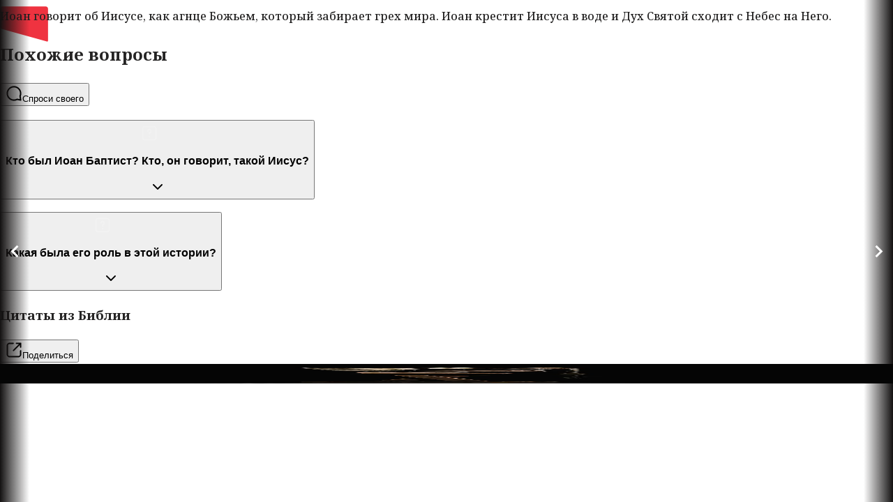

--- FILE ---
content_type: text/html; charset=utf-8
request_url: https://www.jesusfilm.org/watch/life-of-jesus-gospel-of-john.html/testimony-of-john-the-baptist/russian.html
body_size: 18771
content:
<!DOCTYPE html><html lang="ru" style="scroll-snap-type:y proximity"><head><meta charSet="utf-8" data-next-head=""/><meta name="viewport" content="minimum-scale=1, initial-scale=1, width=device-width" class="jsx-2012629876" data-next-head=""/><meta name="theme-color" content="#000" class="jsx-2012629876" data-next-head=""/><title data-next-head="">Свидетельство Иоанна Крестителя  | Jesus Film Project</title><meta name="robots" content="index,follow" data-next-head=""/><meta name="description" content="John tells of Jesus who is the lamb of God who takes away the sin of the world. John baptises Jesus in water and the Holy Spirit came down from Heaven onto Him." data-next-head=""/><meta name="twitter:card" content="summary_large_image" data-next-head=""/><meta name="twitter:site" content="@YourNextStepIs" data-next-head=""/><meta property="fb:app_id" content="1288932944949056" data-next-head=""/><meta property="og:title" content="Свидетельство Иоанна Крестителя " data-next-head=""/><meta property="og:description" content="John tells of Jesus who is the lamb of God who takes away the sin of the world. John baptises Jesus in water and the Holy Spirit came down from Heaven onto Him." data-next-head=""/><meta property="og:url" content="https://www.jesusfilm.org/watch/watch/life-of-jesus-gospel-of-john.html/testimony-of-john-the-baptist/russian.html" data-next-head=""/><meta property="og:type" content="website" data-next-head=""/><meta property="og:image" content="https://imagedelivery.net/tMY86qEHFACTO8_0kAeRFA/2_GOJ4902-0-0.mobileCinematicHigh.jpg/f=jpg,w=1280,h=600,q=95" data-next-head=""/><meta property="og:image:alt" content="Testimony of John the Baptist" data-next-head=""/><meta property="og:image:type" content="image/jpeg" data-next-head=""/><meta property="og:image:width" content="1080" data-next-head=""/><meta property="og:image:height" content="600" data-next-head=""/><link rel="preconnect" href="https://fonts.googleapis.com"/><link rel="preconnect" href="https://fonts.gstatic.com"/><link rel="icon" href="/watch/assets/favicon-32.png" sizes="32x32"/><link rel="icon" href="/watch/assets/favicon-180.png" sizes="192x192"/><link rel="apple-touch-icon" href="/watch/assets/favicon-180.png"/><meta name="msapplication-TileImage" content="/watch/assets/favicon-180.png"/><meta name="language" content="Russian"/><meta name="emotion-insertion-point" content=""/><link rel="preload" href="/_next/static/media/30d74baa196fe88a-s.p.woff2" as="font" type="font/woff2" crossorigin="anonymous" data-next-font="size-adjust"/><link rel="preload" href="/_next/static/media/347877979a4d6f6c-s.p.woff2" as="font" type="font/woff2" crossorigin="anonymous" data-next-font="size-adjust"/><link rel="preload" href="/_next/static/media/8122cfe9f57bb4ae-s.p.woff2" as="font" type="font/woff2" crossorigin="anonymous" data-next-font="size-adjust"/><link rel="preload" href="/_next/static/media/6a78ec3a7bf414c9-s.p.woff2" as="font" type="font/woff2" crossorigin="anonymous" data-next-font="size-adjust"/><link rel="preload" href="/_next/static/media/df168bc1eb7518de-s.p.woff2" as="font" type="font/woff2" crossorigin="anonymous" data-next-font="size-adjust"/><link rel="preload" href="/_next/static/media/b26649a60dcb40d2-s.p.woff2" as="font" type="font/woff2" crossorigin="anonymous" data-next-font="size-adjust"/><link rel="preload" href="/_next/static/css/68a304c35222056e.css" as="style"/><link rel="preload" href="/_next/static/css/2d3d064c393f937b.css" as="style"/><link href="https://fonts.googleapis.com/css2?family=Montserrat:wght@600;800&amp;family=Open+Sans&amp;display=swap" rel="stylesheet"/><style data-emotion="css-global 17t7ak0">html{-webkit-font-smoothing:antialiased;-moz-osx-font-smoothing:grayscale;box-sizing:border-box;-webkit-text-size-adjust:100%;}*,*::before,*::after{box-sizing:inherit;}strong,b{font-weight:700;}body{margin:0;color:#252424;font-size:16px;font-weight:500;line-height:1.75;font-family:var(--font-noto-serif);background-color:#FFFFFF;}@media print{body{background-color:#fff;}}body::backdrop{background-color:#FFFFFF;}</style><style data-emotion="css jpjxlq 1mx8fum 1rlaka4 1xxsp7s i9gxme p304vq 1khfbo5 1jyk1vy q7mezt 1rf3w1g">.css-jpjxlq{display:flex;flex-direction:column;justify-content:space-between;width:100%;height:100%;overflow-x:clip;}.css-1mx8fum{width:100%;margin-left:auto;box-sizing:border-box;margin-right:auto;}.css-1mx8fum:not(.MuiContainer-disableGutters){padding-left:24px;padding-right:24px;}@media (min-width:568px) and (min-height:0px){.css-1mx8fum:not(.MuiContainer-disableGutters){padding-left:24px;padding-right:24px;}}.css-1rlaka4{display:inline-flex;align-items:center;justify-content:center;position:relative;box-sizing:border-box;-webkit-tap-highlight-color:transparent;background-color:transparent;outline:0;border:0;margin:0;border-radius:0;padding:0;cursor:pointer;user-select:none;vertical-align:middle;-moz-appearance:none;-webkit-appearance:none;text-decoration:none;color:inherit;text-align:center;flex:0 0 auto;font-size:1.5rem;padding:8px;border-radius:50%;color:rgba(0, 0, 0, 0.54);transition:background-color 150ms cubic-bezier(0.4, 0, 0.2, 1) 0ms;--IconButton-hoverBg:rgba(0, 0, 0, 0.04);}.css-1rlaka4::-moz-focus-inner{border-style:none;}.css-1rlaka4.Mui-disabled{pointer-events:none;cursor:default;}@media print{.css-1rlaka4{color-adjust:exact;}}.css-1rlaka4:hover{background-color:var(--IconButton-hoverBg);}@media (hover: none){.css-1rlaka4:hover{background-color:transparent;}}.css-1rlaka4.Mui-disabled{background-color:transparent;color:#AAACBB;}.css-1rlaka4.MuiIconButton-loading{color:transparent;}.css-1xxsp7s{user-select:none;width:1em;height:1em;display:inline-block;flex-shrink:0;transition:fill 200ms cubic-bezier(0.4, 0, 0.2, 1) 0ms;fill:currentColor;font-size:1.5rem;color:#ffffff;}.css-i9gxme{flex-grow:1;}.css-p304vq{display:flex;flex-direction:column;justify-content:center;align-items:center;position:absolute;z-index:1;color:#FFFFFF;cursor:pointer;top:0;bottom:0;left:0;transition:opacity 0.2s ease-out;width:42px;background:linear-gradient(270deg, rgba(19, 17, 17, 0) 0%, rgba(19, 17, 17, 1) 100%);}@media (min-width:0px) and (min-height:0px){.css-p304vq{opacity:0;}}@media (min-width:1200px) and (min-height:600px){.css-p304vq{opacity:1;}}.css-p304vq.swiper-button-disabled{opacity:0;cursor:auto;pointer-events:none;}.css-1khfbo5{user-select:none;width:1em;height:1em;display:inline-block;flex-shrink:0;transition:fill 200ms cubic-bezier(0.4, 0, 0.2, 1) 0ms;fill:currentColor;font-size:2.1875rem;}.css-1jyk1vy{display:flex;flex-direction:column;justify-content:center;align-items:center;position:absolute;z-index:1;color:#FFFFFF;cursor:pointer;top:0;bottom:0;right:0;transition:opacity 0.2s ease-out;width:42px;background:linear-gradient(90deg, rgba(19, 17, 17, 0) 0%, rgba(19, 17, 17, 1) 100%);}@media (min-width:0px) and (min-height:0px){.css-1jyk1vy{opacity:0;}}@media (min-width:1200px) and (min-height:600px){.css-1jyk1vy{opacity:1;}}.css-1jyk1vy.swiper-button-disabled{opacity:0;cursor:auto;pointer-events:none;}.css-q7mezt{user-select:none;width:1em;height:1em;display:inline-block;flex-shrink:0;transition:fill 200ms cubic-bezier(0.4, 0, 0.2, 1) 0ms;fill:currentColor;font-size:1.5rem;}.css-1rf3w1g{user-select:none;width:1em;height:1em;display:inline-block;flex-shrink:0;transition:fill 200ms cubic-bezier(0.4, 0, 0.2, 1) 0ms;fill:currentColor;font-size:1.5rem;opacity:0.2;margin-right:24px;margin-top:4px;color:#fff;}</style><link rel="stylesheet" href="/_next/static/css/68a304c35222056e.css" data-n-g=""/><link rel="stylesheet" href="/_next/static/css/2d3d064c393f937b.css" data-n-p=""/><noscript data-n-css=""></noscript><script defer="" noModule="" src="/_next/static/chunks/polyfills-42372ed130431b0a.js"></script><script src="/_next/static/chunks/webpack-028dfbd7ecb77c6c.js" defer=""></script><script src="/_next/static/chunks/framework-2b7f6ea388eab5f0.js" defer=""></script><script src="/_next/static/chunks/main-5f220f43061ab42a.js" defer=""></script><script src="/_next/static/chunks/pages/_app-e3cd6d0f3aee9266.js" defer=""></script><script src="/_next/static/chunks/84281aa7-c346f36825326873.js" defer=""></script><script src="/_next/static/chunks/3892-e734570776eab180.js" defer=""></script><script src="/_next/static/chunks/9524-8ad89271f6827be5.js" defer=""></script><script src="/_next/static/chunks/3746-a8df84b429570327.js" defer=""></script><script src="/_next/static/chunks/298-55b86aec59a0ee16.js" defer=""></script><script src="/_next/static/chunks/1876-1a33c64be9a09758.js" defer=""></script><script src="/_next/static/chunks/7114-1f17a05aad972372.js" defer=""></script><script src="/_next/static/chunks/7655-5c0c01a02735f157.js" defer=""></script><script src="/_next/static/chunks/8104-0b338ce2cdd9ad02.js" defer=""></script><script src="/_next/static/chunks/7126-a59fa180a673b573.js" defer=""></script><script src="/_next/static/chunks/9716-dacfc43c74265277.js" defer=""></script><script src="/_next/static/chunks/9096-05502c3374a47453.js" defer=""></script><script src="/_next/static/chunks/663-39c32383421ab3af.js" defer=""></script><script src="/_next/static/chunks/2319-25cd0f4ac3673fac.js" defer=""></script><script src="/_next/static/chunks/9919-0460cb4f4508b96d.js" defer=""></script><script src="/_next/static/chunks/2252-58fb1124cb33c285.js" defer=""></script><script src="/_next/static/chunks/2263-2ae8df43019e5ea7.js" defer=""></script><script src="/_next/static/chunks/NewContentPage-299db1e6c72742dd.js" defer=""></script><script src="/_next/static/chunks/pages/watch/%5Bpart1%5D/%5Bpart2%5D/%5Bpart3%5D-1421d6b332f4785c.js" defer=""></script><script src="/_next/static/vPfeYCCvF31sswHdevQZW/_buildManifest.js" defer=""></script><script src="/_next/static/vPfeYCCvF31sswHdevQZW/_ssgManifest.js" defer=""></script><style id="__jsx-2012629876">:root{--font-noto-serif:'Noto Serif', 'Noto Serif Fallback';--font-apercu-pro:'apercuPro', 'apercuPro Fallback'}</style></head><body style="margin:0"><div id="__next"><div style="height:100vh"><div class="MuiStack-root css-jpjxlq"><div class="MuiContainer-root MuiContainer-disableGutters css-1mx8fum"><div class="h-[90svh] md:h-[80svh] relative z-[1] flex w-full items-end bg-[#131111] transition-all duration-300 ease-out" data-testid="ContentHero"><div data-testid="ContentHeader" class="absolute top-0 right-0 left-0 z-[99] mx-auto flex h-[100px] w-full max-w-[1920px] flex-row items-center justify-between px-4 transition-opacity duration-[225ms] sm:px-6 md:px-8 lg:h-[200px] lg:px-10 xl:px-12 opacity-100 delay-0"><a href="/watch/russian.html"><img alt="JesusFilm Project" loading="lazy" width="70" height="70" decoding="async" data-nimg="1" class="max-w-[50px] lg:max-w-[70px]" style="color:transparent" src="/watch/assets/jesusfilm-sign.svg"/></a><button class="MuiButtonBase-root MuiIconButton-root MuiIconButton-sizeMedium css-1rlaka4" tabindex="0" type="button"><svg class="MuiSvgIcon-root MuiSvgIcon-fontSizeMedium css-1xxsp7s" focusable="false" aria-hidden="true" viewBox="0 0 24 24"><path d="M11.99 2C6.47 2 2 6.48 2 12s4.47 10 9.99 10C17.52 22 22 17.52 22 12S17.52 2 11.99 2m6.93 6h-2.95c-.32-1.25-.78-2.45-1.38-3.56 1.84.63 3.37 1.91 4.33 3.56M12 4.04c.83 1.2 1.48 2.53 1.91 3.96h-3.82c.43-1.43 1.08-2.76 1.91-3.96M4.26 14C4.1 13.36 4 12.69 4 12s.1-1.36.26-2h3.38c-.08.66-.14 1.32-.14 2s.06 1.34.14 2zm.82 2h2.95c.32 1.25.78 2.45 1.38 3.56-1.84-.63-3.37-1.9-4.33-3.56m2.95-8H5.08c.96-1.66 2.49-2.93 4.33-3.56C8.81 5.55 8.35 6.75 8.03 8M12 19.96c-.83-1.2-1.48-2.53-1.91-3.96h3.82c-.43 1.43-1.08 2.76-1.91 3.96M14.34 14H9.66c-.09-.66-.16-1.32-.16-2s.07-1.35.16-2h4.68c.09.65.16 1.32.16 2s-.07 1.34-.16 2m.25 5.56c.6-1.11 1.06-2.31 1.38-3.56h2.95c-.96 1.65-2.49 2.93-4.33 3.56M16.36 14c.08-.66.14-1.32.14-2s-.06-1.34-.14-2h3.38c.16.64.26 1.31.26 2s-.1 1.36-.26 2z"></path></svg></button></div><div class="vjs-hide-loading-spinners fixed top-0 right-0 left-0 z-0 mx-auto [body[style*=&#x27;padding-right&#x27;]_&amp;]:right-[15px] h-[90%] max-w-[1920px] md:h-[80%]" data-testid="ContentHeroVideoContainer"><video data-testid="ContentHeroVideo" class="vjs [&amp;_.vjs-tech]:object-contain [&amp;_.vjs-tech]:md:object-cover" style="position:absolute;top:0;left:0;width:100%;height:100%" playsInline=""></video></div><div data-testid="ContainerHeroTitleContainer" class="relative mx-auto flex w-full max-w-[1920px] flex-col pb-4 sm:flex-row"><div class="pointer-events-none absolute top-0 right-0 left-0 block h-full w-full md:hidden" style="backdrop-filter:brightness(.6) blur(40px);mask-image:linear-gradient(0deg, rgba(2,0,36,1) 46%, rgba(2,0,36,1) 53%, rgba(0,0,0,0) 100%)"></div></div></div></div><div class="MuiBox-root css-i9gxme"><div class="relative bg-[#131111] font-sans text-white" data-testid="ContentPage" style="min-height:100svh"><div class="sticky top-0 z-[1] mx-auto h-screen max-w-[1920px] bg-black/10" data-testid="ContentPageBlurFilter" style="backdrop-filter:brightness(.6) blur(40px)"></div><div class="mx-auto max-w-[1920px] overflow-hidden" data-testid="ContentPageContainer" style="margin-top:-100vh"><div class="relative z-2 mx-auto flex w-full max-w-[1920px] px-4 pt-7 sm:px-6 md:px-8 lg:px-10 xl:px-12" data-testid="NewVideoContentHeader"><div class="w-full"><div class="flex flex-row items-center justify-between" data-testid="VideoHeading"><div class="flex flex-row items-center space-x-4"><a class="text-primary text-sm tracking-wider uppercase no-underline" href="/watch/life-of-jesus-gospel-of-john/russian">Жизнь Иисуса (Евангелие от Иоанна)</a><p class="hidden text-sm font-bold tracking-wider text-[#bbbcbc] uppercase xl:block">•</p><p class="hidden text-sm tracking-wider text-[#bbbcbc] uppercase xl:block"><div class="bg-text-secondary animate-pulse rounded-lg " style="width:100px;height:20px"></div></p></div><a href="/watch/life-of-jesus-gospel-of-john/russian"><button class="hidden cursor-pointer rounded-md border border-[#bbbcbc] px-2 py-1 text-sm font-bold text-[#bbbcbc] xl:block">Watch Full Film</button></a><p data-testid="container-progress-short" class="block text-xs tracking-wider text-[#bbbcbc] uppercase xl:hidden"><div class="bg-text-secondary animate-pulse rounded-lg " style="width:100px;height:20px"></div></p></div></div></div><div data-testid="VideoCarousel" class="relative my-7"><div class="swiper" data-testid="VideoCarouselSwiper" draggable="true"><div class="swiper-wrapper"><div class="swiper-slide max-w-[200px]"><div class="bg-text-secondary animate-pulse rounded-lg " style="width:200px;height:240px"></div></div><div class="swiper-slide max-w-[200px]"><div class="bg-text-secondary animate-pulse rounded-lg " style="width:200px;height:240px"></div></div><div class="swiper-slide max-w-[200px]"><div class="bg-text-secondary animate-pulse rounded-lg " style="width:200px;height:240px"></div></div><div class="swiper-slide max-w-[200px]"><div class="bg-text-secondary animate-pulse rounded-lg " style="width:200px;height:240px"></div></div><div class="swiper-slide max-w-[200px]"><div class="bg-text-secondary animate-pulse rounded-lg " style="width:200px;height:240px"></div></div><div class="swiper-slide max-w-[200px]"><div class="bg-text-secondary animate-pulse rounded-lg " style="width:200px;height:240px"></div></div><div class="swiper-slide max-w-[200px]"><div class="bg-text-secondary animate-pulse rounded-lg " style="width:200px;height:240px"></div></div><div class="swiper-slide max-w-[200px]"><div class="bg-text-secondary animate-pulse rounded-lg " style="width:200px;height:240px"></div></div><div class="swiper-slide max-w-[200px]"><div class="bg-text-secondary animate-pulse rounded-lg " style="width:200px;height:240px"></div></div><div class="swiper-slide max-w-[200px]"><div class="bg-text-secondary animate-pulse rounded-lg " style="width:200px;height:240px"></div></div><div class="swiper-slide max-w-[200px]"><div class="bg-text-secondary animate-pulse rounded-lg " style="width:200px;height:240px"></div></div></div><div class="swiper-pagination"></div></div><div class="MuiStack-root css-p304vq" data-testid="NavButton"><svg class="MuiSvgIcon-root MuiSvgIcon-fontSizeLarge css-1khfbo5" focusable="false" aria-hidden="true" viewBox="0 0 24 24" data-testid="NavigateBeforeIcon"><path d="M15.41 7.41 14 6l-6 6 6 6 1.41-1.41L10.83 12z"></path></svg></div><div class="MuiStack-root css-1jyk1vy" data-testid="NavButton"><svg class="MuiSvgIcon-root MuiSvgIcon-fontSizeLarge css-1khfbo5" focusable="false" aria-hidden="true" viewBox="0 0 24 24" data-testid="NavigateNextIcon"><path d="M10 6 8.59 7.41 13.17 12l-4.58 4.59L10 18l6-6z"></path></svg></div></div><div data-testid="ContentPageContent" class="z-10 mx-auto flex w-full max-w-[1920px] flex-col gap-20 px-4 py-20 sm:px-6 md:px-8 lg:px-10 xl:px-12"><div class="z-10 grid grid-cols-1 gap-20 xl:grid-cols-[3fr_2fr]"><div data-testid="ContentMetadata" class="relative z-10 pt-4"><div class="flex flex-col gap-3"><div class="flex flex-col justify-between gap-2 md:flex-row md:gap-0"><div><h4 class="text-sm font-semibold tracking-wider text-red-100/70 uppercase xl:text-base 2xl:text-lg">Глава</h4><h1 class="mb-0 text-2xl font-bold xl:text-3xl 2xl:text-4xl">Свидетельство Иоанна Крестителя </h1></div><button class="inline-flex max-h-10 cursor-pointer items-center gap-2 rounded-full bg-white px-4 py-2 text-sm font-bold tracking-wider text-gray-900 uppercase transition-colors duration-200 hover:bg-[#cb333b] hover:text-white"><svg class="MuiSvgIcon-root MuiSvgIcon-fontSizeMedium h-4 w-4 css-q7mezt" focusable="false" aria-hidden="true" viewBox="0 0 24 24"><path fill-rule="evenodd" clip-rule="evenodd" d="M12.001 1.957a1 1 0 0 1 1 1v9.662l3.11-2.97a1 1 0 0 1 1.381 1.446l-4.8 4.585a1 1 0 0 1-1.382 0l-4.8-4.585a1 1 0 0 1 1.382-1.446l3.11 2.97V2.957a1 1 0 0 1 1-1Zm8.4 12.263a1 1 0 0 1 1 1v3.706c0 .824-.325 1.616-.906 2.202-.58.585-1.37.916-2.195.916H5.7c-.825 0-1.614-.33-2.195-.916a3.127 3.127 0 0 1-.905-2.202V15.22a1 1 0 1 1 2 0v3.706c0 .3.118.584.325.793.207.209.486.325.775.325h12.6c.29 0 .568-.116.775-.325.207-.209.325-.494.325-.793V15.22a1 1 0 0 1 1-1Z"></path></svg>Скачать</button></div><p class="mt-2 text-lg leading-relaxed text-stone-200/80 xl:text-xl"><span class="font-bold text-white">Иоан говорит об</span> Иисусе, как агнце Божьем, который забирает грех мира. Иоан крестит Иисуса в воде и Дух Святой сходит с Небес на Него.</p></div></div><div data-testid="ContentDiscussionQuestions"><div class="pt-4"><div class="mb-6 flex flex-wrap items-center justify-between gap-2 px-2"><h2 class="text-sm font-semibold tracking-wider text-red-100/70 uppercase xl:text-base 2xl:text-lg">Похожие вопросы</h2><a href="https://issuesiface.com/talk?utm_source=jesusfilm-watch" target="_blank" rel="noopener noreferrer"><button data-testid="AskQuestionButton" aria-label="Задай вопрос" tabindex="0" class="inline-flex cursor-pointer items-center gap-2 rounded-full bg-white px-4 py-2 text-xs font-bold tracking-wider text-gray-900 uppercase transition-colors duration-200 hover:bg-[#cb333b] hover:text-white"><svg class="MuiSvgIcon-root MuiSvgIcon-fontSizeMedium h-4 w-4 css-q7mezt" focusable="false" aria-hidden="true" viewBox="0 0 24 24"><path fill-rule="evenodd" clip-rule="evenodd" d="M12 3.4a8.6 8.6 0 1 0 4.2 16.1c.2-.1.5-.2.7-.1l3.5.9-.6-4.3v-.5c.5-1 .8-2.3.8-3.5 0-4.7-3.9-8.6-8.6-8.6ZM1.4 12a10.6 10.6 0 1 1 20.4 4l.8 5.5a1 1 0 0 1-1.2 1l-4.6-1A10.6 10.6 0 0 1 1.4 12Z"></path></svg>Спроси своего</button></a></div><div class="relative"><div data-slot="accordion" class="w-full" data-orientation="vertical"><div data-state="closed" data-orientation="vertical" data-slot="accordion-item" class="last:border-b-0 border-0"><h3 data-orientation="vertical" data-state="closed" class="flex"><button type="button" aria-controls="radix-_R_mjql9l96_" aria-expanded="false" data-state="closed" data-orientation="vertical" id="radix-_R_6jql9l96_" data-slot="accordion-trigger" class="focus-visible:border-ring focus-visible:ring-ring/50 flex flex-1 items-start justify-between gap-4 py-4 text-left text-sm font-medium transition-all outline-none focus-visible:ring-[3px] disabled:pointer-events-none disabled:opacity-50 [&amp;[data-state=open]&gt;svg]:rotate-180 rounded-lg px-7 hover:bg-white/10 hover:no-underline [&amp;&gt;svg]:text-white" data-radix-collection-item=""><div class="flex items-start text-left"><svg class="MuiSvgIcon-root MuiSvgIcon-fontSizeMedium css-1rf3w1g" focusable="false" aria-hidden="true" viewBox="0 0 24 24"><path fill-rule="evenodd" clip-rule="evenodd" d="M6 3.4A2.6 2.6 0 0 0 3.4 6v12A2.6 2.6 0 0 0 6 20.6h12a2.6 2.6 0 0 0 2.6-2.6V6A2.6 2.6 0 0 0 18 3.4H6ZM1.4 6A4.6 4.6 0 0 1 6 1.4h12A4.6 4.6 0 0 1 22.6 6v12a4.6 4.6 0 0 1-4.6 4.6H6A4.6 4.6 0 0 1 1.4 18V6Zm10.601 1.6c-.756 0-1.4.63-1.4 1.446a1 1 0 0 1-2 0c0-1.885 1.505-3.446 3.4-3.446s3.4 1.56 3.4 3.446a3.444 3.444 0 0 1-2.4 3.294l-.001.781a1 1 0 1 1-2 0v-1.153l.001-.478a1 1 0 0 1 1-.999c.756 0 1.4-.63 1.4-1.445 0-.816-.644-1.446-1.4-1.446ZM12 15.8a1 1 0 0 1 1 1v.043a1 1 0 1 1-2 0V16.8a1 1 0 0 1 1-1Z"></path></svg><h3 class="text-md leading-[1.6] font-semibold text-stone-100 sm:pr-4 md:text-lg md:text-balance">Кто был Иоан Баптист? Кто, он говорит, такой Иисус?</h3></div><svg xmlns="http://www.w3.org/2000/svg" width="24" height="24" viewBox="0 0 24 24" fill="none" stroke="currentColor" stroke-width="2" stroke-linecap="round" stroke-linejoin="round" class="lucide lucide-chevron-down text-muted-foreground pointer-events-none size-4 shrink-0 translate-y-0.5 transition-transform duration-200" aria-hidden="true"><path d="m6 9 6 6 6-6"></path></svg></button></h3><div data-state="closed" id="radix-_R_mjql9l96_" hidden="" role="region" aria-labelledby="radix-_R_6jql9l96_" data-orientation="vertical" data-slot="accordion-content" class="data-[state=closed]:animate-accordion-up data-[state=open]:animate-accordion-down overflow-hidden text-sm" style="--radix-accordion-content-height:var(--radix-collapsible-content-height);--radix-accordion-content-width:var(--radix-collapsible-content-width)"></div></div><div data-state="closed" data-orientation="vertical" data-slot="accordion-item" class="last:border-b-0 border-0"><h3 data-orientation="vertical" data-state="closed" class="flex"><button type="button" aria-controls="radix-_R_qjql9l96_" aria-expanded="false" data-state="closed" data-orientation="vertical" id="radix-_R_ajql9l96_" data-slot="accordion-trigger" class="focus-visible:border-ring focus-visible:ring-ring/50 flex flex-1 items-start justify-between gap-4 py-4 text-left text-sm font-medium transition-all outline-none focus-visible:ring-[3px] disabled:pointer-events-none disabled:opacity-50 [&amp;[data-state=open]&gt;svg]:rotate-180 rounded-lg px-7 hover:bg-white/10 hover:no-underline [&amp;&gt;svg]:text-white" data-radix-collection-item=""><div class="flex items-start text-left"><svg class="MuiSvgIcon-root MuiSvgIcon-fontSizeMedium css-1rf3w1g" focusable="false" aria-hidden="true" viewBox="0 0 24 24"><path fill-rule="evenodd" clip-rule="evenodd" d="M6 3.4A2.6 2.6 0 0 0 3.4 6v12A2.6 2.6 0 0 0 6 20.6h12a2.6 2.6 0 0 0 2.6-2.6V6A2.6 2.6 0 0 0 18 3.4H6ZM1.4 6A4.6 4.6 0 0 1 6 1.4h12A4.6 4.6 0 0 1 22.6 6v12a4.6 4.6 0 0 1-4.6 4.6H6A4.6 4.6 0 0 1 1.4 18V6Zm10.601 1.6c-.756 0-1.4.63-1.4 1.446a1 1 0 0 1-2 0c0-1.885 1.505-3.446 3.4-3.446s3.4 1.56 3.4 3.446a3.444 3.444 0 0 1-2.4 3.294l-.001.781a1 1 0 1 1-2 0v-1.153l.001-.478a1 1 0 0 1 1-.999c.756 0 1.4-.63 1.4-1.445 0-.816-.644-1.446-1.4-1.446ZM12 15.8a1 1 0 0 1 1 1v.043a1 1 0 1 1-2 0V16.8a1 1 0 0 1 1-1Z"></path></svg><h3 class="text-md leading-[1.6] font-semibold text-stone-100 sm:pr-4 md:text-lg md:text-balance">Какая была его роль в этой истории?</h3></div><svg xmlns="http://www.w3.org/2000/svg" width="24" height="24" viewBox="0 0 24 24" fill="none" stroke="currentColor" stroke-width="2" stroke-linecap="round" stroke-linejoin="round" class="lucide lucide-chevron-down text-muted-foreground pointer-events-none size-4 shrink-0 translate-y-0.5 transition-transform duration-200" aria-hidden="true"><path d="m6 9 6 6 6-6"></path></svg></button></h3><div data-state="closed" id="radix-_R_qjql9l96_" hidden="" role="region" aria-labelledby="radix-_R_ajql9l96_" data-orientation="vertical" data-slot="accordion-content" class="data-[state=closed]:animate-accordion-up data-[state=open]:animate-accordion-down overflow-hidden text-sm" style="--radix-accordion-content-height:var(--radix-collapsible-content-height);--radix-accordion-content-width:var(--radix-collapsible-content-width)"></div></div></div></div></div></div></div><div class="z-10 flex flex-row justify-between gap-2"><h3 class="text-sm font-semibold tracking-wider text-red-100/70 uppercase xl:text-base 2xl:text-lg">Цитаты из Библии</h3><div class="flex flex-row gap-2"><button class="inline-flex cursor-pointer items-center gap-2 rounded-full bg-white px-4 py-2 text-sm font-bold tracking-wider text-gray-900 uppercase transition-colors duration-200 hover:bg-[#cb333b] hover:text-white"><svg class="MuiSvgIcon-root MuiSvgIcon-fontSizeMedium h-4 w-4 css-q7mezt" focusable="false" aria-hidden="true" viewBox="0 0 24 24"><path fill-rule="evenodd" clip-rule="evenodd" d="M19.186 3.4H15.6a1 1 0 0 1 0-2h6a1 1 0 0 1 1 1v5.4a1 1 0 1 1-2 0V4.815l-8.494 8.493a1 1 0 0 1-1.414-1.414l8.494-8.492ZM6 3.4A2.6 2.6 0 0 0 3.4 6v12A2.6 2.6 0 0 0 6 20.6h12a2.6 2.6 0 0 0 2.6-2.6v-4.8a1 1 0 1 1 2 0V18a4.6 4.6 0 0 1-4.6 4.6H6A4.6 4.6 0 0 1 1.4 18V6A4.6 4.6 0 0 1 6 1.4h4.8a1 1 0 1 1 0 2H6Z"></path></svg>Поделиться</button></div></div><div class="z-10 flex flex-row gap-2" data-testid="BibleCitations"><div class="swiper w-full"><div class="swiper-wrapper"><div class="swiper-slide max-w-[400px]"><div class="relative flex h-[400px] w-[400px] flex-col justify-end overflow-hidden rounded-lg border border-white/10 bg-black/10" style="background-color:#1A1815"><img alt="Bible Citation" loading="lazy" decoding="async" data-nimg="fill" class="absolute top-0 overflow-hidden rounded-lg [mask-image:linear-gradient(to_bottom,rgba(0,0,0,1)_20%,transparent_100%)] [mask-size:cover] object-cover" style="position:absolute;height:100%;width:100%;left:0;top:0;right:0;bottom:0;color:transparent" sizes="(max-width: 768px) 100vw, (max-width: 1200px) 50vw, 33vw" srcSet="/_next/image?url=https%3A%2F%2Fimages.unsplash.com%2Fphoto-1480869799327-03916a613b29%3Fq%3D80%26w%3D1632%26auto%3Dformat%26fit%3Dcrop%26ixlib%3Drb-4.1.0%26ixid%3DM3wxMjA3fDB8MHxwaG90by1wYWdlfHx8fGVufDB8fHx8fA%253D%253D&amp;w=256&amp;q=75 256w, /_next/image?url=https%3A%2F%2Fimages.unsplash.com%2Fphoto-1480869799327-03916a613b29%3Fq%3D80%26w%3D1632%26auto%3Dformat%26fit%3Dcrop%26ixlib%3Drb-4.1.0%26ixid%3DM3wxMjA3fDB8MHxwaG90by1wYWdlfHx8fGVufDB8fHx8fA%253D%253D&amp;w=384&amp;q=75 384w, /_next/image?url=https%3A%2F%2Fimages.unsplash.com%2Fphoto-1480869799327-03916a613b29%3Fq%3D80%26w%3D1632%26auto%3Dformat%26fit%3Dcrop%26ixlib%3Drb-4.1.0%26ixid%3DM3wxMjA3fDB8MHxwaG90by1wYWdlfHx8fGVufDB8fHx8fA%253D%253D&amp;w=640&amp;q=75 640w, /_next/image?url=https%3A%2F%2Fimages.unsplash.com%2Fphoto-1480869799327-03916a613b29%3Fq%3D80%26w%3D1632%26auto%3Dformat%26fit%3Dcrop%26ixlib%3Drb-4.1.0%26ixid%3DM3wxMjA3fDB8MHxwaG90by1wYWdlfHx8fGVufDB8fHx8fA%253D%253D&amp;w=750&amp;q=75 750w, /_next/image?url=https%3A%2F%2Fimages.unsplash.com%2Fphoto-1480869799327-03916a613b29%3Fq%3D80%26w%3D1632%26auto%3Dformat%26fit%3Dcrop%26ixlib%3Drb-4.1.0%26ixid%3DM3wxMjA3fDB8MHxwaG90by1wYWdlfHx8fGVufDB8fHx8fA%253D%253D&amp;w=828&amp;q=75 828w, /_next/image?url=https%3A%2F%2Fimages.unsplash.com%2Fphoto-1480869799327-03916a613b29%3Fq%3D80%26w%3D1632%26auto%3Dformat%26fit%3Dcrop%26ixlib%3Drb-4.1.0%26ixid%3DM3wxMjA3fDB8MHxwaG90by1wYWdlfHx8fGVufDB8fHx8fA%253D%253D&amp;w=1080&amp;q=75 1080w, /_next/image?url=https%3A%2F%2Fimages.unsplash.com%2Fphoto-1480869799327-03916a613b29%3Fq%3D80%26w%3D1632%26auto%3Dformat%26fit%3Dcrop%26ixlib%3Drb-4.1.0%26ixid%3DM3wxMjA3fDB8MHxwaG90by1wYWdlfHx8fGVufDB8fHx8fA%253D%253D&amp;w=1200&amp;q=75 1200w, /_next/image?url=https%3A%2F%2Fimages.unsplash.com%2Fphoto-1480869799327-03916a613b29%3Fq%3D80%26w%3D1632%26auto%3Dformat%26fit%3Dcrop%26ixlib%3Drb-4.1.0%26ixid%3DM3wxMjA3fDB8MHxwaG90by1wYWdlfHx8fGVufDB8fHx8fA%253D%253D&amp;w=1920&amp;q=75 1920w, /_next/image?url=https%3A%2F%2Fimages.unsplash.com%2Fphoto-1480869799327-03916a613b29%3Fq%3D80%26w%3D1632%26auto%3Dformat%26fit%3Dcrop%26ixlib%3Drb-4.1.0%26ixid%3DM3wxMjA3fDB8MHxwaG90by1wYWdlfHx8fGVufDB8fHx8fA%253D%253D&amp;w=2048&amp;q=75 2048w, /_next/image?url=https%3A%2F%2Fimages.unsplash.com%2Fphoto-1480869799327-03916a613b29%3Fq%3D80%26w%3D1632%26auto%3Dformat%26fit%3Dcrop%26ixlib%3Drb-4.1.0%26ixid%3DM3wxMjA3fDB8MHxwaG90by1wYWdlfHx8fGVufDB8fHx8fA%253D%253D&amp;w=3840&amp;q=75 3840w" src="/_next/image?url=https%3A%2F%2Fimages.unsplash.com%2Fphoto-1480869799327-03916a613b29%3Fq%3D80%26w%3D1632%26auto%3Dformat%26fit%3Dcrop%26ixlib%3Drb-4.1.0%26ixid%3DM3wxMjA3fDB8MHxwaG90by1wYWdlfHx8fGVufDB8fHx8fA%253D%253D&amp;w=3840&amp;q=75"/><div class="z-10 p-8"><span class="relative text-xs font-bold tracking-wider text-white/80 uppercase">John 1:29</span></div></div></div><div class="swiper-slide max-w-[400px]"><div class="relative flex h-[400px] w-[400px] flex-col justify-end overflow-hidden rounded-lg border border-white/10" style="background-color:rgba(0, 0, 0, 0.1)"><img alt="Bible Citation" loading="lazy" decoding="async" data-nimg="fill" class="absolute top-0 overflow-hidden rounded-lg object-cover" style="position:absolute;height:100%;width:100%;left:0;top:0;right:0;bottom:0;color:transparent" sizes="100vw" srcSet="/_next/image?url=https%3A%2F%2Fimages.unsplash.com%2Fphoto-1650658720644-e1588bd66de3%3Fw%3D900%26auto%3Dformat%26fit%3Dcrop%26q%3D60&amp;w=640&amp;q=75 640w, /_next/image?url=https%3A%2F%2Fimages.unsplash.com%2Fphoto-1650658720644-e1588bd66de3%3Fw%3D900%26auto%3Dformat%26fit%3Dcrop%26q%3D60&amp;w=750&amp;q=75 750w, /_next/image?url=https%3A%2F%2Fimages.unsplash.com%2Fphoto-1650658720644-e1588bd66de3%3Fw%3D900%26auto%3Dformat%26fit%3Dcrop%26q%3D60&amp;w=828&amp;q=75 828w, /_next/image?url=https%3A%2F%2Fimages.unsplash.com%2Fphoto-1650658720644-e1588bd66de3%3Fw%3D900%26auto%3Dformat%26fit%3Dcrop%26q%3D60&amp;w=1080&amp;q=75 1080w, /_next/image?url=https%3A%2F%2Fimages.unsplash.com%2Fphoto-1650658720644-e1588bd66de3%3Fw%3D900%26auto%3Dformat%26fit%3Dcrop%26q%3D60&amp;w=1200&amp;q=75 1200w, /_next/image?url=https%3A%2F%2Fimages.unsplash.com%2Fphoto-1650658720644-e1588bd66de3%3Fw%3D900%26auto%3Dformat%26fit%3Dcrop%26q%3D60&amp;w=1920&amp;q=75 1920w, /_next/image?url=https%3A%2F%2Fimages.unsplash.com%2Fphoto-1650658720644-e1588bd66de3%3Fw%3D900%26auto%3Dformat%26fit%3Dcrop%26q%3D60&amp;w=2048&amp;q=75 2048w, /_next/image?url=https%3A%2F%2Fimages.unsplash.com%2Fphoto-1650658720644-e1588bd66de3%3Fw%3D900%26auto%3Dformat%26fit%3Dcrop%26q%3D60&amp;w=3840&amp;q=75 3840w" src="/_next/image?url=https%3A%2F%2Fimages.unsplash.com%2Fphoto-1650658720644-e1588bd66de3%3Fw%3D900%26auto%3Dformat%26fit%3Dcrop%26q%3D60&amp;w=3840&amp;q=75"/><div class="z-10 p-8"><span class="text-xs font-medium tracking-wider text-white/80 uppercase">Бесплатные ресурсы</span><p class="mt-2 mb-4 text-xl font-normal text-white">Хочешь глубоко погрузиться в понимание Библии?</p><button role="link" class="inline-flex items-center gap-2 rounded-lg bg-white px-4 py-2 text-xs font-bold tracking-wider text-black uppercase transition-colors duration-200 hover:bg-white/80"><svg class="MuiSvgIcon-root MuiSvgIcon-fontSizeMedium css-q7mezt" focusable="false" aria-hidden="true" viewBox="0 0 24 24"><path fill-rule="evenodd" clip-rule="evenodd" d="M5.4 4.4c.2-.3.5-.4.9-.4H18c.6 0 1 .4 1 1v10.5H6.3c-.5 0-.9 0-1.3.3V5.2c0-.3.1-.6.4-.8ZM5 18.7c0 .4.1.7.4 1 .2.2.5.3.9.3h11.5l-.5-.6a1 1 0 0 1 0-1.3l.5-.6H6.3c-.4 0-.7.1-1 .4-.2.2-.3.5-.3.9Zm15.7-1.5-1.4 1.6 1.4 1.5A1 1 0 0 1 20 22H6.3c-.9 0-1.7-.3-2.3-1-.6-.6-1-1.4-1-2.3V5.3c0-1 .4-1.7 1-2.4.6-.6 1.4-.9 2.3-.9H18a3 3 0 0 1 3 3v11.5c0 .3-.1.5-.3.7ZM13 6.4a1 1 0 1 0-2 0v1.2H9.7a1 1 0 1 0 0 2H11v3.5a1 1 0 1 0 2 0V9.6h1.3a1 1 0 1 0 0-2H13V6.4Z"></path></svg>Присоединяйся к нашим библейским занятиям</button></div></div></div></div><div class="swiper-pagination"></div></div></div></div></div></div></div></div></div></div><script id="__NEXT_DATA__" type="application/json">{"props":{"pageProps":{"flags":{"calendar":false,"journeys":true,"products":false,"strategies":true,"videos":false,"watchLanguageSwitcher":false,"$flagsState":{"calendar":{"variation":1,"version":6},"journeys":{"variation":0,"version":7},"products":{"variation":1,"version":8},"strategies":{"variation":0,"version":14},"videos":{"variation":1,"version":6},"watchLanguageSwitcher":{"variation":1,"version":4}},"$valid":true},"container":{"__typename":"Video","id":"2_GOJ-0-0","label":"featureFilm","images":[{"__typename":"CloudflareImage","mobileCinematicHigh":"https://imagedelivery.net/tMY86qEHFACTO8_0kAeRFA/2_GOJ-0-0.mobileCinematicHigh.jpg/f=jpg,w=1280,h=600,q=95"}],"imageAlt":[{"__typename":"VideoImageAlt","value":"Life of Jesus (Gospel of John)"}],"snippet":[{"__typename":"VideoSnippet","value":"And truly Jesus did many other signs in the presence of His disciples, which are not written in this book; but these are written that you may believe that Jesus is the Christ, the Son of God, and that believing you may have life in His name. -John 20:30-31 NKJV"}],"description":[{"__typename":"VideoDescription","value":"And truly Jesus did many other signs in the presence of His disciples, which are not written in this book; but these are written that you may believe that Jesus is the Christ, the Son of God, and that believing you may have life in His name. -John 20:30-31 NKJV\n\n\" I have come that they may have life, and that they may have it more abundantly.\" - John 10:10 NKJV\n\n\"And this is eternal life, that they may know You, the only true God, and Jesus Christ whom You have sent.\" - John 17:3 NKJV"},{"__typename":"VideoDescription","value":"«Иисус совершил в присутствии Своих учеников и много других знамений, о которых в этой книге не написано. А то, что здесь написано, написано для того, чтобы вы поверили, что Иисус есть Христос, Сын Бога, и, веруя, имели бы жизнь во имя Его.» - Иоанна‬ ‭20:30-31‬ НРП\n\n“Я пришел, чтобы дать жизнь, и притом в избытке.” -Иоанна‬ ‭10:10‬ ‭НРП‬‬\n\n“Ведь вечная жизнь состоит в познании Тебя, единственного истинного Бога, и Иисуса Христа, Которого Ты послал.” -Иоанна‬ ‭17:3‬ ‭НРП‬‬"}],"studyQuestions":[],"bibleCitations":[{"__typename":"BibleCitation","bibleBook":{"__typename":"BibleBook","name":[{"__typename":"BibleBookName","value":"John"}]},"chapterStart":20,"chapterEnd":null,"verseStart":30,"verseEnd":31},{"__typename":"BibleCitation","bibleBook":{"__typename":"BibleBook","name":[{"__typename":"BibleBookName","value":"John"}]},"chapterStart":10,"chapterEnd":null,"verseStart":10,"verseEnd":null},{"__typename":"BibleCitation","bibleBook":{"__typename":"BibleBook","name":[{"__typename":"BibleBookName","value":"John"}]},"chapterStart":17,"chapterEnd":null,"verseStart":3,"verseEnd":null}],"title":[{"__typename":"VideoTitle","value":"Life of Jesus (Gospel of John)"},{"__typename":"VideoTitle","value":"Жизнь Иисуса (Евангелие от Иоанна)"}],"variant":{"__typename":"VideoVariant","id":"2_3934-GOJ-0-0","duration":10994,"hls":"https://stream.mux.com/1UZ8tpRqeS4JIol0097Cx2HVhM56LFCbisSYfRj02MOYs.m3u8","downloadable":true,"downloads":[{"__typename":"VideoVariantDownload","quality":"distroLow","size":297672547,"url":"https://api-media-core.jesusfilm.org/2_GOJ-0-0/variants/3934/downloads/2_3934-GOJ-0-0_distroLow.mp4"},{"__typename":"VideoVariantDownload","quality":"distroHigh","size":3383874009,"url":"https://api-media-core.jesusfilm.org/2_GOJ-0-0/variants/3934/downloads/2_3934-GOJ-0-0_distroHigh.mp4"},{"__typename":"VideoVariantDownload","quality":"distroSd","size":2240605183,"url":"https://api-media-core.jesusfilm.org/2_GOJ-0-0/variants/3934/downloads/2_3934-GOJ-0-0_distroSd.mp4"},{"__typename":"VideoVariantDownload","quality":"fhd","size":8492740938,"url":"https://stream.mux.com/1UZ8tpRqeS4JIol0097Cx2HVhM56LFCbisSYfRj02MOYs/1080p.mp4"},{"__typename":"VideoVariantDownload","quality":"sd","size":1005098768,"url":"https://stream.mux.com/1UZ8tpRqeS4JIol0097Cx2HVhM56LFCbisSYfRj02MOYs/360p.mp4"},{"__typename":"VideoVariantDownload","quality":"high","size":4578043836,"url":"https://stream.mux.com/1UZ8tpRqeS4JIol0097Cx2HVhM56LFCbisSYfRj02MOYs/720p.mp4"},{"__typename":"VideoVariantDownload","quality":"low","size":894811538,"url":"https://stream.mux.com/1UZ8tpRqeS4JIol0097Cx2HVhM56LFCbisSYfRj02MOYs/270p.mp4"},{"__typename":"VideoVariantDownload","quality":"highest","size":8492740938,"url":"https://stream.mux.com/1UZ8tpRqeS4JIol0097Cx2HVhM56LFCbisSYfRj02MOYs/1080p.mp4"}],"language":{"__typename":"Language","id":"3934","name":[{"__typename":"LanguageName","value":"русский","primary":true},{"__typename":"LanguageName","value":"Russian","primary":false}],"bcp47":"ru"},"slug":"life-of-jesus-gospel-of-john/russian","subtitleCount":0},"variantLanguagesCount":24,"slug":"life-of-jesus-gospel-of-john","childrenCount":49},"content":{"__typename":"Video","id":"2_GOJ4902-0-0","label":"segment","images":[{"__typename":"CloudflareImage","mobileCinematicHigh":"https://imagedelivery.net/tMY86qEHFACTO8_0kAeRFA/2_GOJ4902-0-0.mobileCinematicHigh.jpg/f=jpg,w=1280,h=600,q=95"}],"imageAlt":[{"__typename":"VideoImageAlt","value":"Testimony of John the Baptist"}],"snippet":[{"__typename":"VideoSnippet","value":"John tells of Jesus who is the lamb of God who takes away the sin of the world. John baptises Jesus in water and the Holy Spirit came down from Heaven onto Him."}],"description":[{"__typename":"VideoDescription","value":"John tells of Jesus who is the lamb of God who takes away the sin of the world. John baptises Jesus in water and the Holy Spirit came down from Heaven onto Him."},{"__typename":"VideoDescription","value":"Иоан говорит об Иисусе, как агнце Божьем, который забирает грех мира. Иоан крестит Иисуса в воде и Дух Святой сходит с Небес на Него."}],"studyQuestions":[{"__typename":"VideoStudyQuestion","value":"Who was John the Baptist? Who does he say that Jesus is?","primary":true},{"__typename":"VideoStudyQuestion","value":"Кто был Иоан Баптист? Кто, он говорит, такой Иисус?","primary":false},{"__typename":"VideoStudyQuestion","value":"What was his role in this story?","primary":true},{"__typename":"VideoStudyQuestion","value":"Какая была его роль в этой истории?","primary":false}],"bibleCitations":[{"__typename":"BibleCitation","bibleBook":{"__typename":"BibleBook","name":[{"__typename":"BibleBookName","value":"John"}]},"chapterStart":1,"chapterEnd":null,"verseStart":29,"verseEnd":null}],"title":[{"__typename":"VideoTitle","value":"Testimony of John the Baptist"},{"__typename":"VideoTitle","value":"Свидетельство Иоанна Крестителя "}],"variant":{"__typename":"VideoVariant","id":"2_3934-GOJ4902-0-0","duration":194,"hls":"https://stream.mux.com/yxbns6mg7hr4AvoqXBRlszdjkEjF01UVawHNxN1YGW9s.m3u8","downloadable":true,"downloads":[{"__typename":"VideoVariantDownload","quality":"distroLow","size":5270230,"url":"https://api-media-core.jesusfilm.org/2_GOJ4902-0-0/variants/3934/downloads/2_3934-GOJ4902-0-0_distroLow.mp4"},{"__typename":"VideoVariantDownload","quality":"distroHigh","size":59047916,"url":"https://api-media-core.jesusfilm.org/2_GOJ4902-0-0/variants/3934/downloads/2_3934-GOJ4902-0-0_distroHigh.mp4"},{"__typename":"VideoVariantDownload","quality":"low","size":16952603,"url":"https://stream.mux.com/yxbns6mg7hr4AvoqXBRlszdjkEjF01UVawHNxN1YGW9s/270p.mp4"},{"__typename":"VideoVariantDownload","quality":"fhd","size":165052209,"url":"https://stream.mux.com/yxbns6mg7hr4AvoqXBRlszdjkEjF01UVawHNxN1YGW9s/1080p.mp4"},{"__typename":"VideoVariantDownload","quality":"sd","size":19093022,"url":"https://stream.mux.com/yxbns6mg7hr4AvoqXBRlszdjkEjF01UVawHNxN1YGW9s/360p.mp4"},{"__typename":"VideoVariantDownload","quality":"high","size":88290371,"url":"https://stream.mux.com/yxbns6mg7hr4AvoqXBRlszdjkEjF01UVawHNxN1YGW9s/720p.mp4"},{"__typename":"VideoVariantDownload","quality":"highest","size":165052209,"url":"https://stream.mux.com/yxbns6mg7hr4AvoqXBRlszdjkEjF01UVawHNxN1YGW9s/1080p.mp4"},{"__typename":"VideoVariantDownload","quality":"distroSd","size":39527599,"url":"https://api-media-core.jesusfilm.org/2_GOJ4902-0-0/variants/3934/downloads/2_3934-GOJ4902-0-0_distroSd.mp4"}],"language":{"__typename":"Language","id":"3934","name":[{"__typename":"LanguageName","value":"русский","primary":true},{"__typename":"LanguageName","value":"Russian","primary":false}],"bcp47":"ru"},"slug":"testimony-of-john-the-baptist/russian","subtitleCount":0},"variantLanguagesCount":24,"slug":"testimony-of-john-the-baptist","childrenCount":0},"videoSubtitleLanguageIds":[],"videoAudioLanguageIds":["4415","6174","16639","3887","21028","1106","6930","1942","46771","6464","53418","4432","6788","22658","1927","20615","3934","407","4451","584","6600","1269","139082","496","529"],"_nextI18Next":{"initialI18nStore":{"ru":{"apps-resources":{"724":"724","Try the new design.":"Попробуй новый дизайн.","Better search, languages, and collections.":"Улучшенный поиск, языки и коллекции.","Better search. Better language support. Better collections.":"Улучшенный поиск. Лучшая поддержка языков. Более качественные коллекции.","New Design":"Новый дизайн","close":"закрыть","No Downloads Available":"Загрузки нет","Highest":"Самый высокий","High":"Высокий","Low":"Низкий","Download Video":"Скачать видео","Select a file size":"Выберите размер файла","I agree to the":"Я согласен с","Terms of Use":"Условия использования","Download":"Скачать","Accept":"Прими","Cancel":"Отмена","\u003c0\u003ePLEASE CAREFULLY REVIEW THE TERMS OF USE OF THIS SITE. As your use of the site will indicate your acceptance of these terms, do not use the site if you do not agree to be bound by these terms. We may periodically change the terms, so please check them from time to time as your continued use of the site signifies your acceptance of any changed items.\u003c1\u003e\u003c/1\u003e\u003c2\u003e\u003c/2\u003eWHILE WE MAKE REASONABLE EFFORTS TO PROVIDE ACCURATE AND TIMELY INFORMATION, REPORTS AND PRAYER REQUESTS ON JESUSFILM.ORG /.COM /.NET, YOU SHOULD NOT ASSUME THAT THE INFORMATION PROVIDED IS ALWAYS UP TO DATE OR THAT THIS SITE CONTAINS ALL THE RELEVANT INFORMATION AVAILABLE. IN PARTICULAR, IF YOU ARE MAKING A CONTRIBUTION DECISION REGARDING JESUS FILM PROJECT, PLEASE CONSULT A NUMBER OF DIFFERENT SOURCES, INCLUDING THE CHARTER MEMBERSHIP INFORMATION AT THE EVANGELICAL COUNCIL FOR FINANCIAL ACCOUNTABILITY (ECFA).\u003c4\u003e\u003c/4\u003e\u003c5\u003e\u003c/5\u003eCOPYRIGHT AND TRADEMARK. Unless otherwise noted, all materials on this site are protected as the copyrights, trademarks, service marks and/or other intellectual properties owned or controlled by Jesus Film Project. All rights not expressly granted are reserved. \u003c7\u003e\u003c/7\u003e\u003c8\u003e\u003c/8\u003ePERSONAL USE. Your use of the materials included on this site is for informational purposes only. You agree you will not distribute, publish, transmit, modify, display or create derivative works from or exploit the contents of this site in any way; except that you may print and distribute a page or pages in their entirety, providing the same have not been edited or modified by you in any way or form. You agree to indemnify, defend and hold harmless Jesus Film Project for any and all unauthorized uses you may make of any material on the site. You acknowledge the unauthorized use of the contents could cause irreparable harm to Jesus Film Project and/or individuals that may be associated with Jesus Film Project worldwide, and that in the event of an unauthorized use, Jesus Film Project shall be entitled to an injunction in addition to any other remedies available by law or in equity.\u003c10\u003e\u003c/10\u003e\u003c11\u003e\u003c/11\u003eFEEDBACK AND SUBMISSIONS. You agree you are and shall remain solely responsible for the contents of any submissions you make, and you will not submit material that is unlawful, defamatory, abusive or obscene. You agree that you will not submit anything to the site that will violate any right of any third party, including copyright, trademark, privacy or other personal or proprietary right(s). While we appreciate and encourage your interest in jesusfilm.org /.com /.net, we do not want and cannot accept any ideas you consider to be proprietary regarding designs, technology or other suggestions you may have developed. Consequently, any material you submit to this site will be deemed a grant of a royalty free non-exclusive right and license to use, reproduce, modify, display, transmit, adapt, publish, translate, create derivative works from and distribute these materials throughout the world in any medium and through any methods of distribution, transmission and display whether now known or hereafter devised.\u003c13\u003e\u003c/13\u003e\u003c14\u003e\u003c/14\u003ePRODUCT SALES AND AVAILABILITY. All products displayed on this site and from the jesusfilmstore.com, can be delivered outside the United States, for additional cost. All prices displayed on the jesusfilmstore.com site are quoted in U.S. Dollars and are valid and effective only in the United States. The JESUS Film Project reserves the right without prior notice, to discontinue or change information, availability and pricing on any product on the site without incurring any obligations. \u003c16\u003e\u003c/16\u003e\u003c17\u003e\u003c/17\u003eLINKS. From time to time, Jesus Film Project may provide links on the site that will allow you to connect with sites that are not under our control. Jesus Film Project is providing these links only as a convenience. The appearance of a link does not imply Jesus Film Project endorsement, nor is Jesus Film Project responsible for the contents of any linked site. You access them at your own risk.\u003c19\u003e\u003c/19\u003e\u003c20\u003e\u003c/20\u003eDISCLAIMER. EXCEPT AS OTHERWISE EXPRESSLY STATED WITH RESPECT TO OUR PRODUCTS, ALL CONTENTS OF THE SITE ARE OFFERED ON AN “AS IS” BASIS WITHOUT ANY WARRANTY WHATSOEVER EITHER EXPRESS OR IMPLIED. THE JESUS FILM PROJECT MAKES NO REPRESENTATIONS, EXPRESS OR IMPLIED, INCLUDING WITHOUT LIMITATION IMPLIED WARRANTIES OF MERCHANTABILITY AND FITNESS FOR A PARTICULAR PURPOSE. Jesus Film Project does not guarantee the functions contained in the site will be uninterrupted or error-free, that this site or its server will be free of viruses or other harmful components.\u003c22\u003e\u003c/22\u003e\u003c23\u003e\u003c/23\u003eMINORS. Jesus Film Project asks that parents supervise their children while online.\u003c25\u003e\u003c/25\u003e\u003c26\u003e\u003c/26\u003eJURISDICTIONAL. Any dispute arising from these terms shall be resolved exclusively in the state and federal courts of the State of California. Jesus Film Project makes no representation that materials in this site are appropriate or available for use in other locations. If you access this site from outside the United States, be advised this site may contain references to products and other information that may not be available or may be prohibited in your country.\u003c/0\u003e":"\u003c0\u003eВНИМАТЕЛЬНО ОЗНАКОМЬТЕСЬ С УСЛОВИЯМИ ИСПОЛЬЗОВАНИЯ ЭТОГО САЙТА. Использование вами сайта означает ваше согласие с этими условиями. Если вы не согласны соблюдать данные условия, пожалуйста, не используйте сайт. Мы можем время от времени вносить изменения в эти условия, поэтому просим вас регулярно их проверять — продолжение использования сайта будет считаться согласием с изменениями.\u003c1\u003e\u003c/1\u003e\u003c2\u003e\u003c/2\u003eМЫ ПРИЛАГАЕМ РАЗУМНЫЕ УСИЛИЯ, ЧТОБЫ ПРЕДОСТАВЛЯТЬ ТОЧНУЮ И СВОЕВРЕМЕННУЮ ИНФОРМАЦИЮ, ОТЧЁТЫ И МОЛИТВЕННЫЕ ПРОСЬБЫ НА JESUSFILM.ORG /.COM /.NET, ОДНАКО ВЫ НЕ ДОЛЖНЫ ПРЕДПОЛАГАТЬ, ЧТО ВСЯ ПРЕДОСТАВЛЕННАЯ ИНФОРМАЦИЯ ВСЕГДА АКТУАЛЬНА ИЛИ ЧТО НА ЭТОМ САЙТЕ ПРЕДСТАВЛЕНЫ ВСЕ СУЩЕСТВУЮЩИЕ СВЕДЕНИЯ. ОСОБЕННО ЭТО АКТУАЛЬНО ПРИ ПРИНЯТИИ РЕШЕНИЯ О ПОЖЕРТВОВАНИИ В ПОЛЬЗУ JESUS FILM PROJECT — МЫ РЕКОМЕНДУЕМ ОБРАЩАТЬСЯ К РАЗНЫМ ИСТОЧНИКАМ, ВКЛЮЧАЯ ИНФОРМАЦИЮ О ЧЛЕНСТВЕ В ЕВАНГЕЛЬСКОМ СОВЕТЕ ПО ФИНАНСОВОЙ ОТЧЁТНОСТИ (ECFA).\u003c4\u003e\u003c/4\u003e\u003c5\u003e\u003c/5\u003eАВТОРСКИЕ ПРАВА И ТОВАРНЫЕ ЗНАКИ. Если не указано иное, весь контент данного сайта защищён авторским правом, товарными знаками, сервисными знаками и/или другими правами интеллектуальной собственности, принадлежащими или контролируемыми Jesus Film Project. Все права, прямо не предоставленные, сохраняются.\u003c7\u003e\u003c/7\u003e\u003c8\u003e\u003c/8\u003eЛИЧНОЕ ИСПОЛЬЗОВАНИЕ. Использование материалов данного сайта разрешено только в информационных целях. Вы соглашаетесь не распространять, публиковать, передавать, изменять, демонстрировать или создавать производные работы на основе содержимого сайта, а также не использовать его в коммерческих целях. Исключением является возможность печати и распространения страниц в неизменённом виде. Вы соглашаетесь обезопасить, защищать и оградить Jesus Film Project от любых последствий неправомерного использования материалов сайта. Вы признаёте, что несанкционированное использование может нанести непоправимый ущерб Jesus Film Project и/или лицам, связанным с ним по всему миру, и что в случае такого использования Jesus Film Project имеет право на судебный запрет наряду с другими средствами правовой защиты.\u003c10\u003e\u003c/10\u003e\u003c11\u003e\u003c/11\u003eОБРАТНАЯ СВЯЗЬ И ПРЕДЛОЖЕНИЯ. Вы соглашаетесь с тем, что несёте единоличную ответственность за содержание всех отправленных вами материалов и обязуетесь не публиковать ничего противозаконного, клеветнического, оскорбительного или непристойного. Вы также подтверждаете, что не будете размещать материалы, нарушающие права третьих лиц, включая авторские права, товарные знаки, право на неприкосновенность частной жизни и другие. Хотя мы ценим интерес к jesusfilm.org /.com /.net, мы не можем принимать идеи, которые вы считаете конфиденциальными, касающиеся дизайна, технологий или других предложений. Таким образом, любой материал, отправленный вами на сайт, будет считаться предоставлением безвозмездной неисключительной лицензии на его использование, воспроизведение, изменение, демонстрацию, распространение, перевод, публикацию и создание производных работ по всему миру в любом формате и через любые каналы связи, ныне известные или разработанные в будущем.\u003c13\u003e\u003c/13\u003e\u003c14\u003e\u003c/14\u003eПРОДАЖА И ДОСТУПНОСТЬ ТОВАРОВ. Все товары, представленные на этом сайте и на jesusfilmstore.com, могут быть доставлены за пределы США за дополнительную плату. Все цены на сайте jesusfilmstore.com указаны в долларах США и действительны только на территории США. Jesus Film Project оставляет за собой право без предварительного уведомления изменять или прекращать предоставление информации, доступность и цены на любые товары на сайте без каких-либо обязательств.\u003c16\u003e\u003c/16\u003e\u003c17\u003e\u003c/17\u003eССЫЛКИ. Время от времени Jesus Film Project может предоставлять ссылки на сайты, не находящиеся под его контролем. Такие ссылки предлагаются исключительно для вашего удобства. Наличие ссылки не означает одобрения со стороны Jesus Film Project, и Jesus Film Project не несёт ответственности за содержание сторонних сайтов. Использование таких ссылок осуществляется на ваш страх и риск.\u003c19\u003e\u003c/19\u003e\u003c20\u003e\u003c/20\u003eОГРАНИЧЕНИЕ ОТВЕТСТВЕННОСТИ. ЕСЛИ ИНОЕ НЕ УКАЗАНО ЯВНО В ОТНОШЕНИИ ПРОДУКТОВ, ВСЕ МАТЕРИАЛЫ НА ЭТОМ САЙТЕ ПРЕДОСТАВЛЯЮТСЯ «КАК ЕСТЬ» БЕЗ КАКИХ-ЛИБО ЯВНЫХ ИЛИ ПОДРАЗУМЕВАЕМЫХ ГАРАНТИЙ. JESUS FILM PROJECT НЕ ДАЁТ НИКАКИХ ГАРАНТИЙ, ВКЛЮЧАЯ, НО НЕ ОГРАНИЧИВАЯСЬ ПОДРАЗУМЕВАЕМЫМИ ГАРАНТИЯМИ КОММЕРЧЕСКОЙ ЦЕННОСТИ И ПРИГОДНОСТИ ДЛЯ ОПРЕДЕЛЁННОЙ ЦЕЛИ. Jesus Film Project не гарантирует бесперебойную и безошибочную работу сайта, а также отсутствие вирусов или других вредоносных компонентов на сайте или сервере.\u003c22\u003e\u003c/22\u003e\u003c23\u003e\u003c/23\u003eНЕСОВЕРШЕННОЛЕТНИЕ. Jesus Film Project рекомендует родителям контролировать пребывание своих детей в интернете.\u003c25\u003e\u003c/25\u003e\u003c26\u003e\u003c/26\u003eЮРИСДИКЦИЯ. Все споры, вытекающие из настоящих условий, подлежат рассмотрению исключительно в судах штата и федеральных судах штата Калифорния. Jesus Film Project не заявляет, что материалы сайта являются надлежащими или доступными для использования в других регионах. Если вы заходите на сайт из-за пределов США, учитывайте, что сайт может содержать упоминания о товарах или информации, которые могут быть недоступны или запрещены в вашей стране.\u003c/0\u003e","Share":"Поделиться","Watch":"Смотреть","Giving":"Поддержать","About":"О","Products":"Продукты","Resources":"Ресурсы","Partners":"Партнерство","Contact":"Контакты","Give Now":"Пожертвовать","100 Lake Hart Drive":"100 Lake Hart Drive","Orlando, FL, 32832":"Orlando, FL, 32832","Office: (407) 826-2300":"Офис: +1 (407) 826-2300","Fax: (407) 826-2375":"Факс: +1 (407) 826-2375","Privacy Policy":"Политика конфиденциальности","Legal Statement":"Правовая информация","Sign Up For Our Newsletter":"Подпишись на нашу рассылку","Journeys":"Проекты","Videos":"Видео","Loading...":"Загрузка...","This content is not available in {{language}}.":"Этот контент недоступен на сайте {{language}}.","Language":"Язык","Subtitles are not available in {{language}}.":"Субтитры недоступны на сайте {{language}}.","Subtitles":"Субтитры","Show subtitles":"Показать субтитры","Read more...":"Читать дальше...","Related questions":"Похожие вопросы","Ask a question":"Задай вопрос","Ask yours":"Спроси своего","Have a private discussion with someone who is ready to listen.":"Проведи приватную беседу с тем, кто готов тебя выслушать.","Chat with a person":"Пообщайтесь с человеком","Ask a Bible question":"Задай вопрос по Библии","Clip ":"Клип "," of ":" из ","If you could ask the creator of this video a question, what would it be?":"Если бы ты мог задать вопрос создателю этого видео, каким бы он был?","Bible Quotes":"Цитаты из Библии","Free Resources":"Бесплатные ресурсы","Want to grow deep in your understanding of the Bible?":"Хочешь глубоко погрузиться в понимание Библии?","Join Our Bible Study":"Присоединяйся к нашим библейским занятиям","Copy Link":"Копировать ссылку","Share this video":"Поделись этим видео","Share Link":"Поделиться ссылкой","Embed Code":"Код для встраивания","Copy Code":"Скопировать код","Playing now":"Воспроизводится","{{ languageCount }} Languages":"{{ languageCount }} языков","Description":"Описание","Discussion":"Обсуждение","Discussion Questions":"Вопросы для обсуждения","Watch Full Film":"Смотреть полный фильм","See All":"Смотреть все","Play":"Воспроизвести","Play Video":"Смотреть","{{ duration }} min":"{{ duration }} мин","Play with sound":"Играй со звуком","Sorry, no results":"Извини, результатов нет","Try removing or changing something from your request":"Попробуй убрать или изменить что-то из своего запроса","Languages":"Языки","Title":"Заголовок","Jesus Film Collection":"Иисус: Коллекция фильмов","2,042":"2,042","We believe film is the most dynamic way to hear and see the greatest story ever lived — so we are driven to bring Christ-centered video to the ends of the earth.":"Мы убеждены, что кино — самый живой способ услышать и увидеть величайшую историю, прожитую на земле. Именно поэтому мы стремимся нести Христа через видео в каждый уголок мира.","Free Gospel Video":"Бесплатная христианская","Streaming":"Видео","Library.":"Коллекция.","Watch, learn and share the gospel in over 2000 languages":"Смотрите, узнавайте и распространяйте Евангелие на более чем 2000 языках мира.","About Our Project":"О проекте","With 70% of the world not being able to speak English, there is a huge opportunity for the gospel to spread to unreached places. We have a vision to make it easier to watch, download and share Christian videos with people in their native heart language.":"70% населения мира не говорит по-английски, перед нами открывается возможность донести Евангелие до тех, кто ещё не слышал его на их родном языке. Наша цель — сделать просмотр, загрузку и распространение христианских видео проще, чтобы люди могли услышать о Христе на своём родном языке.","Jesus Film Project is a Christian ministry with a vision to reach the world with the gospel of Jesus Christ through evangelistic videos. Watch from over 2000 languages on any device and share it with others.":"Проект «Иисус» — это христианское служение с видением донести Евангелие Иисуса Христа до всего мира через христианские фильмы и видео. Смотри на любом устройстве более чем на 2000 языках и делись с другими.","Item":"Пункт","Collection":"Коллекция","Episode":"Эпизод","Feature Film":"Художественный фильм","Chapter":"Глава","Series":"Серия","Short Film":"Короткометражный фильм","Behind The Scenes":"За кулисами","Trailer":"Трейлер","Available in {{count}} languages._one":"Доступно на языке {{count}} .","Available in {{count}} languages._few":"Доступно на {{count}} языках.","Available in {{count}} languages._many":"Доступно на {{count}} языках.","Available in {{count}} languages._other":"Доступно на {{count}} языках."}}},"initialLocale":"ru","ns":["apps-resources"],"userConfig":null}},"__N_SSG":true},"page":"/watch/[part1]/[part2]/[part3]","query":{"part1":"life-of-jesus-gospel-of-john.html","part2":"testimony-of-john-the-baptist","part3":"russian.html"},"buildId":"vPfeYCCvF31sswHdevQZW","isFallback":false,"isExperimentalCompile":false,"gsp":true,"locale":"ru","locales":["en","es","fr","id","th","ja","ko","ru","tl","tr","zh","zh-Hans-CN"],"defaultLocale":"en","scriptLoader":[]}</script><script defer src="https://static.cloudflareinsights.com/beacon.min.js/vcd15cbe7772f49c399c6a5babf22c1241717689176015" integrity="sha512-ZpsOmlRQV6y907TI0dKBHq9Md29nnaEIPlkf84rnaERnq6zvWvPUqr2ft8M1aS28oN72PdrCzSjY4U6VaAw1EQ==" data-cf-beacon='{"version":"2024.11.0","token":"d0840b4783204426a6a97eb3c763b814","server_timing":{"name":{"cfCacheStatus":true,"cfEdge":true,"cfExtPri":true,"cfL4":true,"cfOrigin":true,"cfSpeedBrain":true},"location_startswith":null}}' crossorigin="anonymous"></script>
</body></html>

--- FILE ---
content_type: application/javascript; charset=utf-8
request_url: https://www.jesusfilm.org/_next/static/chunks/webpack-028dfbd7ecb77c6c.js
body_size: 2963
content:
(()=>{"use strict";var e={},t={};function a(r){var c=t[r];if(void 0!==c)return c.exports;var n=t[r]={id:r,loaded:!1,exports:{}},o=!0;try{e[r].call(n.exports,n,n.exports,a),o=!1}finally{o&&delete t[r]}return n.loaded=!0,n.exports}a.m=e,(()=>{var e=[];a.O=(t,r,c,n)=>{if(r){n=n||0;for(var o=e.length;o>0&&e[o-1][2]>n;o--)e[o]=e[o-1];e[o]=[r,c,n];return}for(var s=1/0,o=0;o<e.length;o++){for(var[r,c,n]=e[o],d=!0,i=0;i<r.length;i++)(!1&n||s>=n)&&Object.keys(a.O).every(e=>a.O[e](r[i]))?r.splice(i--,1):(d=!1,n<s&&(s=n));if(d){e.splice(o--,1);var f=c();void 0!==f&&(t=f)}}return t}})(),a.n=e=>{var t=e&&e.__esModule?()=>e.default:()=>e;return a.d(t,{a:t}),t},(()=>{var e,t=Object.getPrototypeOf?e=>Object.getPrototypeOf(e):e=>e.__proto__;a.t=function(r,c){if(1&c&&(r=this(r)),8&c||"object"==typeof r&&r&&(4&c&&r.__esModule||16&c&&"function"==typeof r.then))return r;var n=Object.create(null);a.r(n);var o={};e=e||[null,t({}),t([]),t(t)];for(var s=2&c&&r;"object"==typeof s&&!~e.indexOf(s);s=t(s))Object.getOwnPropertyNames(s).forEach(e=>o[e]=()=>r[e]);return o.default=()=>r,a.d(n,o),n}})(),a.d=(e,t)=>{for(var r in t)a.o(t,r)&&!a.o(e,r)&&Object.defineProperty(e,r,{enumerable:!0,get:t[r]})},a.f={},a.e=e=>Promise.all(Object.keys(a.f).reduce((t,r)=>(a.f[r](e,t),t),[])),a.u=e=>3892===e?"static/chunks/3892-e734570776eab180.js":1876===e?"static/chunks/1876-1a33c64be9a09758.js":9218===e?"static/chunks/9218-12e15a956730d435.js":9901===e?"static/chunks/9901-ff68d898ee3db28c.js":5592===e?"static/chunks/5592-5afd0c7739ec5fa1.js":9716===e?"static/chunks/9716-dacfc43c74265277.js":9096===e?"static/chunks/9096-05502c3374a47453.js":348===e?"static/chunks/348-3275049f71e7217d.js":1863===e?"static/chunks/1863-d09df0861a78f201.js":9524===e?"static/chunks/9524-8ad89271f6827be5.js":7655===e?"static/chunks/7655-5c0c01a02735f157.js":7115===e?"static/chunks/7115-8dff9aae2780ff86.js":2319===e?"static/chunks/2319-25cd0f4ac3673fac.js":2252===e?"static/chunks/2252-58fb1124cb33c285.js":2049===e?"static/chunks/2049-e8cf5aa37b203976.js":2263===e?"static/chunks/2263-2ae8df43019e5ea7.js":107===e?"static/chunks/84281aa7-c346f36825326873.js":298===e?"static/chunks/298-55b86aec59a0ee16.js":7114===e?"static/chunks/7114-1f17a05aad972372.js":7126===e?"static/chunks/7126-a59fa180a673b573.js":663===e?"static/chunks/663-39c32383421ab3af.js":9919===e?"static/chunks/9919-0460cb4f4508b96d.js":3863===e?"static/chunks/NewContentPage-299db1e6c72742dd.js":"static/chunks/"+(({223:"Spacer",1235:"TextResponse",1524:"Typography",1672:"RadioQuestion",1939:"Button",2781:"TemplateVideoPlayer",3247:"QuizModal",4872:"VideoContainerPage",5532:"CopyToTeamDialog",6260:"beta-banner",6325:"LanguageSwitchDialog",6727:"RadioOption",6986:"SearchBar/LanguageButtons",7566:"Image",8715:"SignUp",9e3:"AudioLanguageSelectContent",9533:"Step",9659:"SearchBar/SearchbarDropdown"})[e]||e)+"."+({223:"81b2160de5fa0d29",246:"8eeae22337f7f969",866:"27d38bd1c684986c",1235:"91ddc726ac2e8dec",1381:"d42f5f6d0413d635",1524:"56fd948aedaf38a6",1672:"2696ee9a361baad5",1939:"acc9f9c6a3addf5f",2781:"1775a705ca051c11",3247:"a9a8c1297822bd0f",4385:"9e07728615c49182",4872:"25c67349ee23c319",5013:"8960e985cc707176",5532:"fa84cf5791547025",6260:"4fd87813483dcfd7",6325:"2be0f228a6451782",6727:"e5a5b4f8f12b7329",6986:"d365a9da1463593a",7205:"7037037855ad479c",7566:"94fb78ce37c8f40d",8715:"70efa07399b062e0",9e3:"2a0081a37b5e5cb1",9533:"e7a282d17657dbf0",9659:"f011f7a1b9cba553"})[e]+".js",a.miniCssF=e=>"static/css/2d3d064c393f937b.css",a.g=function(){if("object"==typeof globalThis)return globalThis;try{return this||Function("return this")()}catch(e){if("object"==typeof window)return window}}(),a.o=(e,t)=>Object.prototype.hasOwnProperty.call(e,t),(()=>{var e={},t="_N_E:";a.l=(r,c,n,o)=>{if(e[r])return void e[r].push(c);if(void 0!==n)for(var s,d,i=document.getElementsByTagName("script"),f=0;f<i.length;f++){var u=i[f];if(u.getAttribute("src")==r||u.getAttribute("data-webpack")==t+n){s=u;break}}s||(d=!0,(s=document.createElement("script")).charset="utf-8",s.timeout=120,a.nc&&s.setAttribute("nonce",a.nc),s.setAttribute("data-webpack",t+n),s.src=a.tu(r)),e[r]=[c];var l=(t,a)=>{s.onerror=s.onload=null,clearTimeout(b);var c=e[r];if(delete e[r],s.parentNode&&s.parentNode.removeChild(s),c&&c.forEach(e=>e(a)),t)return t(a)},b=setTimeout(l.bind(null,void 0,{type:"timeout",target:s}),12e4);s.onerror=l.bind(null,s.onerror),s.onload=l.bind(null,s.onload),d&&document.head.appendChild(s)}})(),a.r=e=>{"undefined"!=typeof Symbol&&Symbol.toStringTag&&Object.defineProperty(e,Symbol.toStringTag,{value:"Module"}),Object.defineProperty(e,"__esModule",{value:!0})},a.nmd=e=>(e.paths=[],e.children||(e.children=[]),e),(()=>{var e;a.tt=()=>(void 0===e&&(e={createScriptURL:e=>e},"undefined"!=typeof trustedTypes&&trustedTypes.createPolicy&&(e=trustedTypes.createPolicy("nextjs#bundler",e))),e)})(),a.tu=e=>a.tt().createScriptURL(e),a.p="/_next/",(()=>{var e={8068:0};a.f.miniCss=(t,r)=>{e[t]?r.push(e[t]):0!==e[t]&&({5511:1})[t]&&r.push(e[t]=(e=>new Promise((t,r)=>{var c=a.miniCssF(e),n=a.p+c;if(((e,t)=>{for(var a=document.getElementsByTagName("link"),r=0;r<a.length;r++){var c=a[r],n=c.getAttribute("data-href")||c.getAttribute("href");if("stylesheet"===c.rel&&(n===e||n===t))return c}for(var o=document.getElementsByTagName("style"),r=0;r<o.length;r++){var c=o[r],n=c.getAttribute("data-href");if(n===e||n===t)return c}})(c,n))return t();((e,t,a,r)=>{var c=document.createElement("link");return c.rel="stylesheet",c.type="text/css",c.onerror=c.onload=n=>{if(c.onerror=c.onload=null,"load"===n.type)a();else{var o=n&&("load"===n.type?"missing":n.type),s=n&&n.target&&n.target.href||t,d=Error("Loading CSS chunk "+e+" failed.\n("+s+")");d.code="CSS_CHUNK_LOAD_FAILED",d.type=o,d.request=s,c.parentNode.removeChild(c),r(d)}},c.href=t,!function(e){if("function"==typeof _N_E_STYLE_LOAD){let{href:t,onload:a,onerror:r}=e;_N_E_STYLE_LOAD(0===t.indexOf(window.location.origin)?new URL(t).pathname:t).then(()=>null==a?void 0:a.call(e,{type:"load"}),()=>null==r?void 0:r.call(e,{}))}else document.head.appendChild(e)}(c)})(e,n,t,r)}))(t).then(()=>{e[t]=0},a=>{throw delete e[t],a}))}})(),(()=>{var e={8068:0,5511:0};a.f.j=(t,r)=>{var c=a.o(e,t)?e[t]:void 0;if(0!==c)if(c)r.push(c[2]);else if(/^(5511|8068)$/.test(t))e[t]=0;else{var n=new Promise((a,r)=>c=e[t]=[a,r]);r.push(c[2]=n);var o=a.p+a.u(t),s=Error();a.l(o,r=>{if(a.o(e,t)&&(0!==(c=e[t])&&(e[t]=void 0),c)){var n=r&&("load"===r.type?"missing":r.type),o=r&&r.target&&r.target.src;s.message="Loading chunk "+t+" failed.\n("+n+": "+o+")",s.name="ChunkLoadError",s.type=n,s.request=o,c[1](s)}},"chunk-"+t,t)}},a.O.j=t=>0===e[t];var t=(t,r)=>{var c,n,[o,s,d]=r,i=0;if(o.some(t=>0!==e[t])){for(c in s)a.o(s,c)&&(a.m[c]=s[c]);if(d)var f=d(a)}for(t&&t(r);i<o.length;i++)n=o[i],a.o(e,n)&&e[n]&&e[n][0](),e[n]=0;return a.O(f)},r=self.webpackChunk_N_E=self.webpackChunk_N_E||[];r.forEach(t.bind(null,0)),r.push=t.bind(null,r.push.bind(r))})(),a.nc=void 0})();
//# sourceMappingURL=webpack-028dfbd7ecb77c6c.js.map